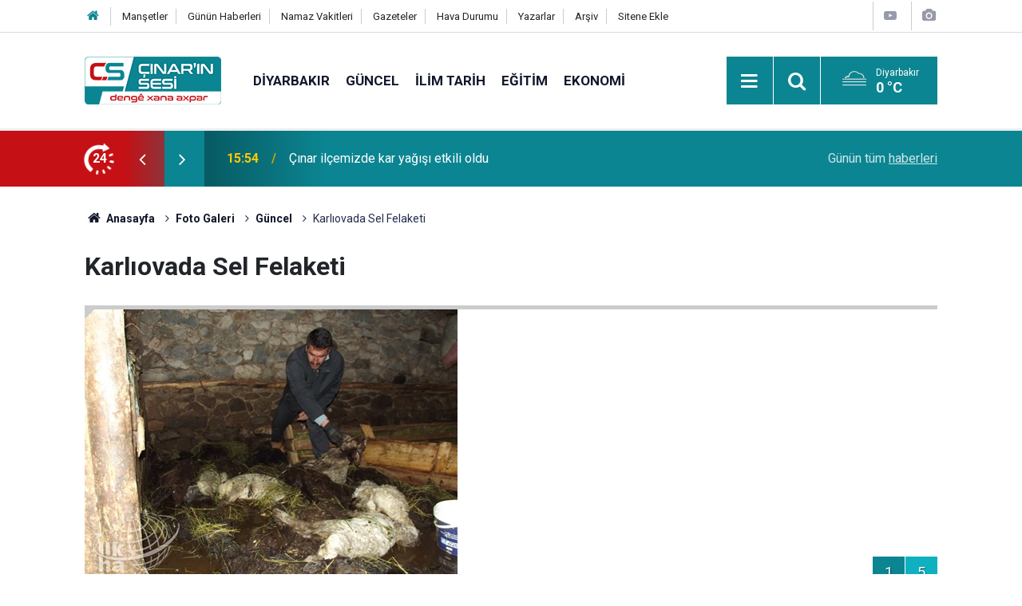

--- FILE ---
content_type: text/html; charset=UTF-8
request_url: https://www.cinarinsesi.com/karliovada-sel-felaketi-13g.htm
body_size: 6294
content:
<!doctype html>
	<html lang="tr">
	<head>
		<meta charset="utf-8"/>
		<meta http-equiv="X-UA-Compatible" content="IE=edge"/>
		<meta name="viewport" content="width=device-width, initial-scale=1"/>
		<title>Karlıovada Sel Felaketi</title>
		<meta name="description" content="Bingöl&#039;ün Karlıova ilçesine bağlı bir köyde eriyen karların oluşturduğu sel suları 130 kuzunun boğularak telef olmasına sebep oldu." />
<link rel="canonical" href="https://www.cinarinsesi.com/karliovada-sel-felaketi-13g.htm" />
<link rel="amphtml" href="https://www.cinarinsesi.com/service/amp/karliovada-sel-felaketi-13g.htm" />
<meta property="og:type" content="article" />
<meta property="og:site_name" content="Çınarın Sesi" />
<meta property="og:url" content="https://www.cinarinsesi.com/karliovada-sel-felaketi-13g.htm" />
<meta property="og:title" content="Karlıovada Sel Felaketi" />
<meta property="og:description" content="Bingöl&#039;ün Karlıova ilçesine bağlı bir köyde eriyen karların oluşturduğu sel suları 130 kuzunun boğularak telef olmasına sebep oldu." />
<meta property="og:image" content="https://www.cinarinsesi.com/d/gallery/13_s.jpg" />
<meta property="og:image:width" content="702" />
<meta property="og:image:height" content="351" />
<meta name="twitter:card" content="summary_large_image" />
<meta name="twitter:site" content="@CinarinSesi" />
<meta name="twitter:url"  content="https://www.cinarinsesi.com/karliovada-sel-felaketi-13g.htm" />
<meta name="twitter:title" content="Karlıovada Sel Felaketi" />
<meta name="twitter:description" content="Bingöl&#039;ün Karlıova ilçesine bağlı bir köyde eriyen karların oluşturduğu sel suları 130 kuzunun boğularak telef olmasına sebep oldu." />
<meta name="twitter:image" content="https://www.cinarinsesi.com/d/gallery/13_s.jpg" />
		<meta name="robots" content="max-snippet:-1, max-image-preview:large, max-video-preview:-1"/>
		<link rel="manifest" href="/manifest.json"/>
		<link rel="icon" href="https://www.cinarinsesi.com/d/assets/favicon/favicon.ico"/>
		<meta name="generator" content="CM News 6.0"/>

		<link rel="preconnect" href="https://fonts.gstatic.com"/>
		<link rel="preconnect" href="https://www.google-analytics.com"/>
		<link rel="preconnect" href="https://stats.g.doubleclick.net"/>
		<link rel="preconnect" href="https://tpc.googlesyndication.com"/>
		<link rel="preconnect" href="https://pagead2.googlesyndication.com"/>

		<link rel="stylesheet" href="https://www.cinarinsesi.com/d/assets/bundle/2019-main.css?1745502072"/>

		<script>
			const BURL = "https://www.cinarinsesi.com/",
				DURL = "https://www.cinarinsesi.com/d/";
		</script>
		<script type="text/javascript" src="https://www.cinarinsesi.com/d/assets/bundle/2019-main.js?1745502072" async></script>

		<!-- Global site tag (gtag.js) - Google Analytics -->
<script async src="https://www.googletagmanager.com/gtag/js?id=G-B38D3Z9Q6R"></script>
<script>
  window.dataLayer = window.dataLayer || [];
  function gtag(){dataLayer.push(arguments);}
  gtag('js', new Date());

  gtag('config', 'G-B38D3Z9Q6R');
</script>


<meta name="yandex-verification" content="53d1d6a1c8f9fb50" />	</head>
	<body class="body-main gallery-detail author">
		<header class="base-header header-01">

	<div class="nav-top-container d-none d-lg-block">
		<div class="container">
			<div class="row">
				<div class="col">
					<nav class="nav-top">
	<div><a href="/" title="Anasayfa"><i class="icon-home"></i></a></div>
	<div><a href="/mansetler" title="Manşetler">Manşetler</a></div>
	<div><a href="/son-haberler" title="Günün Haberleri">Günün Haberleri</a></div>
	<div><a href="/namaz-vakitleri" title="Namaz Vakitleri">Namaz Vakitleri</a></div>
	<div><a href="/gazete-mansetleri" title="Gazete Manşetleri">Gazeteler</a></div>
	<div><a href="/weather.php" title="Hava Durumu">Hava Durumu</a></div>
	<div><a href="/yazarlar" title="Yazarlar">Yazarlar</a></div>
	<div><a href="/ara" title="Arşiv">Arşiv</a></div>
	<div><a href="/sitene-ekle" title="Sitene Ekle">Sitene Ekle</a></div>
</nav>				</div>
				<div class="col-auto nav-icon">
					<div>
	<a href="/web-tv" title="Web TV"><span class="icon-youtube-play"></span></a>
</div>
<div>
	<a href="/foto-galeri" title="Foto Galeri"><span class="icon-camera"></span></a>
</div>
				</div>
			</div>
		</div>
	</div>

	<div class="nav-main-container">
		<div class="container">
			<div class="row h-100 align-items-center flex-nowrap">
				<div class="col-10 col-xl-auto brand">
					<a href="/" rel="home" title="Çınarın Sesi">
						<img loading="lazy" src="https://www.cinarinsesi.com/d/assets/logo.png" alt="Çınarın Sesi" width="171" height="60"/>
					</a>
				</div>
				<div class="col-xl-auto d-none d-xl-block">
					<ul class="nav-main d-flex flex-row">
													<li>
								<a href="/diyarbakir-haberleri-29hk.htm" title="Diyarbakır">Diyarbakır</a>
							</li>
														<li>
								<a href="/guncel-haberleri-12hk.htm" title="Güncel">Güncel</a>
							</li>
														<li>
								<a href="/ilim-tarih-haberleri-25hk.htm" title="İlim Tarih">İlim Tarih</a>
							</li>
														<li>
								<a href="/egitim-haberleri-14hk.htm" title="Eğitim">Eğitim</a>
							</li>
														<li>
								<a href="/ekonomi-haberleri-15hk.htm" title="Ekonomi">Ekonomi</a>
							</li>
												</ul>
				</div>
				<div class="col-2 col-xl-auto d-flex justify-content-end ml-auto">
					<ul class="nav-tool d-flex flex-row">
						<li>
							<button class="btn show-all-menu" aria-label="Menu"><i class="icon-menu"></i></button>
						</li>
						<!--li class="d-none d-sm-block"><button class="btn" aria-label="Ara"><i class="icon-search"></i></button></li-->
						<li class="d-none d-sm-block">
							<a class="btn" href="/ara"><i class="icon-search"></i></a>
						</li>
													<li class="align-items-center d-none d-lg-flex weather">
								<span class="weather-icon float-left"><i class="icon-accu-11"></i></span>
																<div class="weather-info float-left">
									<div class="city">Diyarbakır										<span>0 °C</span></div>
								</div>
							</li>
											</ul>
				</div>
			</div>
		</div>
	</div>

	<section class="bar-last-news">
	<div class="container d-flex align-items-center">
		<div class="icon">
			<i class="icon-spin-cm-1 animate-spin"></i>
			<span>24</span>
		</div>
		<div class="items">
			<div class="owl-carousel owl-align-items-center" data-options='{
				"items": 1,
				"rewind": true,
				"autoplay": true,
				"autoplayHoverPause": true,
				"dots": false,
				"nav": true,
				"navText": "icon-angle",
				"animateOut": "slideOutUp",
				"animateIn": "slideInUp"}'
			>
									<div class="item">
						<span class="time">15:54</span>
						<a href="/cinar-ilcemizde-kar-yagisi-etkili-oldu-297577h.htm">Çınar ilçemizde kar yağışı etkili oldu</a>
					</div>
										<div class="item">
						<span class="time">15:19</span>
						<a href="/diyarbakirda-ilitam-butunleme-sinavlari-kar-engeline-takildi-297576h.htm">Diyarbakır'da İLİTAM bütünleme sınavları kar engeline takıldı</a>
					</div>
										<div class="item">
						<span class="time">15:14</span>
						<a href="/diyarbakirda-kar-yagisi-kenti-beyaza-burudu-297575h.htm">Diyarbakır'da kar yağışı kenti beyaza bürüdü</a>
					</div>
										<div class="item">
						<span class="time">14:04</span>
						<a href="/cinar-ilce-merkezinden-arif-caparin-oglu-veysel-capar-vefat-etmistir-297574h.htm">Çınar ilçe merkezinden Arif Çapar'ın oğlu VEYSEL ÇAPAR vefat etmiştir</a>
					</div>
										<div class="item">
						<span class="time">13:15</span>
						<a href="/diyarbakirda-kirsal-otobus-seferleri-iptal-edildi-297573h.htm">Diyarbakır'da aralarında Çınar'ın da olduğu kırsal otobüs seferleri iptal edildi</a>
					</div>
										<div class="item">
						<span class="time">10:20</span>
						<a href="/mardinde-dagda-mahsur-kalan-keci-kurtarildi-297572h.htm">Mardin’in Midyat ilçesinde dağda mahsur kalan keçi kurtarıldı</a>
					</div>
										<div class="item">
						<span class="time">10:19</span>
						<a href="/batmanda-umut-kervani-kis-sartlarinda-yaban-hayvanlarini-unutmadi-297571h.htm">Batman'da Umut Kervanı kış şartlarında yaban hayvanlarını unutmadı</a>
					</div>
										<div class="item">
						<span class="time">10:15</span>
						<a href="/uzm-dr-meliha-ozdemir-cocuklarda-yuksek-ateste-panik-yapilmamali-297570h.htm">Uzm. Dr. Meliha Özdemir: Çocuklarda yüksek ateşte panik yapılmamalı</a>
					</div>
										<div class="item">
						<span class="time">10:12</span>
						<a href="/mardinin-midyat-ilcesinde-iki-arac-kafa-kafaya-carpisti-3-olu-2-yarali-297569h.htm">Mardin’in Midyat ilçesinde iki araç kafa kafaya çarpıştı: 3 ölü, 2 yaralı</a>
					</div>
										<div class="item">
						<span class="time">10:09</span>
						<a href="/diyarbakirda-kar-nedeniyle-acik-olan-egitim-kurumlari-tatil-edidi-297568h.htm">Diyarbakır'da kar nedeniyle açık olan eğitim kurumları tatil edidi</a>
					</div>
								</div>
		</div>
		<div class="all-link">
			<a href="/son-haberler">Günün tüm <u>haberleri</u></a>
		</div>
	</div>
</section>
</header>

<section class="breadcrumbs">
	<div class="container">

		<ol>
			<li><a href="https://www.cinarinsesi.com/"><h1><i class="icon-home"></i> Anasayfa</h1></a></li>
																		<li><a href="https://www.cinarinsesi.com/foto-galeri"><h2>Foto Galeri</h2></a></li>
																											<li><a href="https://www.cinarinsesi.com/guncel-2gk.htm"><h2>Güncel</h2></a></li>
																					<li><h3>Karlıovada Sel Felaketi </h3></li>
									</ol>

	</div>
</section>
<!-- -->
	<main role="main">
				<div class="container section-padding-gutter">
						<div class="gallery-detail">

	
	<div class="title content-title"><h1>Karlıovada Sel Felaketi </h1></div>

	<div class="gallery-list">

		
			<figure>
				<div class="i">
					<img loading="lazy" src="https://www.cinarinsesi.com/d/gallery/13_1.jpg" alt="Karlıovada Sel Felaketi 1">
					<span class="c"><span>1</span><span>5</span></span>
				</div>

				<figcaption>
					<div class="s">
						<button class="sh facebook-bg" data-type="facebook"><i class="icon-facebook"></i></button>
						<button class="sh twitter-bg" data-type="twitter"><i class="icon-twitter"></i></button>
						<button class="sh pinterest-bg" data-type="pinterest"><i class="icon-pinterest"></i></button>
						<button class="sh whatsapp-bg" data-type="whatsapp"><i class="icon-whatsapp"></i></button>
											</div>
					<div class="text-content">BİNGÖL - Bingöl'ün Karlıova ilçesine bağlı bir köyde eriyen karların oluşturduğu sel suları 130 kuzunun telef olmasına sebep oldu. </div>
				</figcaption>
			</figure>

			
		
			<figure>
				<div class="i">
					<img loading="lazy" src="https://www.cinarinsesi.com/d/gallery/13_2.jpg" alt="Karlıovada Sel Felaketi 2">
					<span class="c"><span>2</span><span>5</span></span>
				</div>

				<figcaption>
					<div class="s">
						<button class="sh facebook-bg" data-type="facebook"><i class="icon-facebook"></i></button>
						<button class="sh twitter-bg" data-type="twitter"><i class="icon-twitter"></i></button>
						<button class="sh pinterest-bg" data-type="pinterest"><i class="icon-pinterest"></i></button>
						<button class="sh whatsapp-bg" data-type="whatsapp"><i class="icon-whatsapp"></i></button>
											</div>
					<div class="text-content">Edinilen bilgiye göre havaların ısınmasıyla kütleler halinde eriyen karlar, Karlıova ilçesine bağlı Karabalçık köyünde dün gece Emin Baran'a ait ahırı bastı. </div>
				</figcaption>
			</figure>

			
		
			<figure>
				<div class="i">
					<img loading="lazy" src="https://www.cinarinsesi.com/d/gallery/13_3.jpg" alt="Karlıovada Sel Felaketi 3">
					<span class="c"><span>3</span><span>5</span></span>
				</div>

				<figcaption>
					<div class="s">
						<button class="sh facebook-bg" data-type="facebook"><i class="icon-facebook"></i></button>
						<button class="sh twitter-bg" data-type="twitter"><i class="icon-twitter"></i></button>
						<button class="sh pinterest-bg" data-type="pinterest"><i class="icon-pinterest"></i></button>
						<button class="sh whatsapp-bg" data-type="whatsapp"><i class="icon-whatsapp"></i></button>
											</div>
					<div class="text-content">Su seviyesi kuzuların kaldığı ahırda 70 cm'yi bulunca içerde bulunan 130 kuzu boğularak telef oldu. </div>
				</figcaption>
			</figure>

										
		
			<figure>
				<div class="i">
					<img loading="lazy" src="https://www.cinarinsesi.com/d/gallery/13_4.jpg" alt="Karlıovada Sel Felaketi 4">
					<span class="c"><span>4</span><span>5</span></span>
				</div>

				<figcaption>
					<div class="s">
						<button class="sh facebook-bg" data-type="facebook"><i class="icon-facebook"></i></button>
						<button class="sh twitter-bg" data-type="twitter"><i class="icon-twitter"></i></button>
						<button class="sh pinterest-bg" data-type="pinterest"><i class="icon-pinterest"></i></button>
						<button class="sh whatsapp-bg" data-type="whatsapp"><i class="icon-whatsapp"></i></button>
											</div>
					<div class="text-content">Konuyla ilgili görüştüğümüz ahır sahibi Emin Baran gerekli makamlara daha önce başvurduklarını ifade ederek, "Dere yatağının ıslahı için istinat duvarı gerektiğini yetkililere ilettik. </div>
				</figcaption>
			</figure>

			
		
			<figure>
				<div class="i">
					<img loading="lazy" src="https://www.cinarinsesi.com/d/gallery/13_5.jpg" alt="Karlıovada Sel Felaketi 5">
					<span class="c"><span>5</span><span>5</span></span>
				</div>

				<figcaption>
					<div class="s">
						<button class="sh facebook-bg" data-type="facebook"><i class="icon-facebook"></i></button>
						<button class="sh twitter-bg" data-type="twitter"><i class="icon-twitter"></i></button>
						<button class="sh pinterest-bg" data-type="pinterest"><i class="icon-pinterest"></i></button>
						<button class="sh whatsapp-bg" data-type="whatsapp"><i class="icon-whatsapp"></i></button>
											</div>
					<div class="text-content">Aksi halde orada bulunan ahırların tehlike altında olduğunu bildirdik. Şu anda da çaresiz kaldık. Bütün sermayem ve emeğim heba oldu. Yetkililerden yardım bekliyorum." İfadelerini kullandı. (Yavuz Acar - İLKHA) </div>
				</figcaption>
			</figure>

			
		
	</div>

	
</div>		</div>
	</main>

	<footer class="base-footer footer-01">
	<div class="nav-top-container">
		<div class="container">
			<div class="row">
				<div class="col-12 col-lg-auto">
					Çınarın Sesi &copy; 2012				</div>
				<div class="col-12 col-lg-auto">
					<nav class="nav-footer">
	<div><a href="/kunye" title="Künye">Künye</a></div>
	<div><a href="/gizlilik-ilkeleri" title="Gizlilik İlkeleri">Gizlilik İlkeleri</a></div>
	<div><a href="/kullanim-sartlari" title="Kullanım Şartları">Kullanım Şartları</a></div>
</nav>				</div>
				<div class="col-12 col-lg-auto">
					<div class="nav-social"><a class="facebook-bg" href="https://www.facebook.com/CinarinSesi" rel="nofollow noopener noreferrer" target="_blank" title="Facebook ile takip et"><i class="icon-facebook"></i></a><a class="twitter-bg" href="https://twitter.com/CinarinSesi" rel="nofollow noopener noreferrer" target="_blank" title="Twitter ile takip et"><i class="icon-twitter"></i></a><a class="youtube-bg" href="https://www.youtube.com/channel/UCzrEOE_lxi2FOnhx8UuJRcQ" rel="nofollow noopener noreferrer" target="_blank" title="Youtube sayfamıza abone ol"><i class="icon-youtube"></i></a><a class="pinterest-bg" href="https://www.pinterest.com/cinarinsesi" rel="nofollow noopener noreferrer" target="_blank" title="Pinterest ile takip et"><i class="icon-pinterest"></i></a><a class="rss-bg" href="/service/rss.php" target="_blank" title="RSS, News Feed, Haber Beslemesi"><i class="icon-rss"></i></a></div>				</div>
			</div>
		</div>
	</div>
			<section class="nav-tags-container">
			<div class="container">
				<ul class="nav-tags">
    <li><a href="/diyarbakir-haberleri-29hk.htm" title="Diyarbakır Haberleri">Diyarbakır Haberleri</a></li>
    <li><a href="/baglar-haberleri-1165hk.htm" title="Bağlar Haberleri">Bağlar Haberleri</a></li>
    <li><a href="/sur-haberleri-1166hk.htm" title="Sur Haberleri">Sur Haberleri</a></li>
    <li><a href="/kayapinar-haberleri-1168hk.htm" title="Kayapınar Haberleri">Kayapınar Haberleri</a></li>
    <li><a href="/yenisehir-haberleri-1167hk.htm" title="Yenişehir Haberleri">Yenişehir Haberleri</a></li>
    <li><a href="/bismil-haberleri-47hk.htm" title="Bismil Haberleri">Bismil Haberleri</a></li>
    <li><a href="/cermik-haberleri-48hk.htm" title="Çermik Haberleri">Çermik Haberleri</a></li>
    <li><a href="/cinar-haberleri-24hk.htm" title="Çınar Haberleri">Çınar Haberleri</a></li>
    <li><a href="/cungus-haberleri-49hk.htm" title="Çüngüş Haberleri">Çüngüş Haberleri</a></li>
    <li><a href="/dicle-haberleri-50hk.htm" title="Dicle Haberleri">Dicle Haberleri</a></li>
    <li><a href="/egil-haberleri-51hk.htm" title="Eğil Haberleri">Eğil Haberleri</a></li>
    <li><a href="/ergani-haberleri-52hk.htm" title="Ergani Haberleri">Ergani Haberleri</a></li>
    <li><a href="/hani-haberleri-53hk.htm" title="Hani Haberleri">Hani Haberleri</a></li>
    <li><a href="/hazro-haberleri-54hk.htm" title="Hazro Haberleri">Hazro Haberleri</a></li>
    <li><a href="/kocakoy-haberleri-55hk.htm" title="Kocaköy Haberleri">Kocaköy Haberleri</a></li>
    <li><a href="/kulp-haberleri-56hk.htm" title="Kulp Haberleri">Kulp Haberleri</a></li>
    <li><a href="/lice-haberleri-57hk.htm" title="Lice Haberleri">Lice Haberleri</a></li>
    <li><a href="/silvan-haberleri-58hk.htm" title="Silvan Haberleri">Silvan Haberleri</a></li>
</ul>			</div>
		</section>
		<div class="container">
		<div class="row">
			<div class="col cm-sign">
				<i class="icon-cm" title="CM Bilişim Teknolojileri"></i>
				<a href="https://www.cmbilisim.com/haber-portali-20s.htm?utm_referrer=https%3A%2F%2Fwww.cinarinsesi.com%2F" target="_blank" title="CMNews Haber Portalı Yazılımı">Haber Portalı Yazılımı</a>
			</div>
		</div>
	</div>
</footer>
<div id="nav-all" class="nav-all nav-all-01 overlay">
	<div class="logo-container">
		<img src="https://www.cinarinsesi.com/d/assets/logo.png" alt="Çınarın Sesi" width="171" height="60" class="show-all-menu">
		<button id="close-nav-all" class="show-all-menu close"><i class="icon-cancel"></i></button>
	</div>
	<div class="search-container">
		<form action="/ara">
			<input type="text" placeholder="Sitede Ara" name="key"><button type="submit"><i class="icon-search"></i></button>
		</form>
	</div>
	<nav>
		<header class="caption">Haberler</header>
<ul class="topics">
		<li><a href="/son-haberler">Son Haberler</a></li>
	<li><a href="/mansetler">Manşetler</a></li>
			<li>
			<a href="/diyarbakir-haberleri-29hk.htm" title="Diyarbakır">Diyarbakır</a>
		</li>
				<li>
			<a href="/guncel-haberleri-12hk.htm" title="Güncel">Güncel</a>
		</li>
				<li>
			<a href="/ilim-tarih-haberleri-25hk.htm" title="İlim Tarih">İlim Tarih</a>
		</li>
				<li>
			<a href="/egitim-haberleri-14hk.htm" title="Eğitim">Eğitim</a>
		</li>
				<li>
			<a href="/ekonomi-haberleri-15hk.htm" title="Ekonomi">Ekonomi</a>
		</li>
				<li>
			<a href="/siyaset-haberleri-16hk.htm" title="Siyaset">Siyaset</a>
		</li>
				<li>
			<a href="/bilim-teknoloji-haberleri-17hk.htm" title="Bilim Teknoloji">Bilim Teknoloji</a>
		</li>
				<li>
			<a href="/ingilizce-haberleri-1170hk.htm" title="İngilizce">İngilizce</a>
		</li>
				<li>
			<a href="/kultur-sanat-haberleri-18hk.htm" title="Kültür Sanat">Kültür Sanat</a>
		</li>
				<li>
			<a href="/yasam-saglik-haberleri-20hk.htm" title="Yaşam Sağlık">Yaşam Sağlık</a>
		</li>
				<li>
			<a href="/kurdi-haberleri-21hk.htm" title="Kurdî">Kurdî</a>
		</li>
				<li>
			<a href="/dunya-haberleri-13hk.htm" title="Dünya">Dünya</a>
		</li>
				<li>
			<a href="/medya-kritik-haberleri-26hk.htm" title="Medya Kritik">Medya Kritik</a>
		</li>
				<li>
			<a href="/roportaj-haberleri-947hk.htm" title="Röportaj">Röportaj</a>
		</li>
				<li>
			<a href="/medyadan-alinti-haberleri-27hk.htm" title="Medyadan Alıntı">Medyadan Alıntı</a>
		</li>
				<li>
			<a href="/dernek-faaliyetleri-haberleri-28hk.htm" title="Dernek Faaliyetleri">Dernek Faaliyetleri</a>
		</li>
				<li>
			<a href="/haber-analiz-haberleri-946hk.htm" title="Haber Analiz">Haber Analiz</a>
		</li>
				<li>
			<a href="/islam-ve-kuran-haberleri-30hk.htm" title="İslam Ve Kuran">İslam Ve Kuran</a>
		</li>
				<li>
			<a href="/tarim-ve-hayvancilik-haberleri-31hk.htm" title="Tarım Ve Hayvancılık">Tarım Ve Hayvancılık</a>
		</li>
				<li>
			<a href="/hayvanlar-alemi-haberleri-948hk.htm" title="Hayvanlar Alemi">Hayvanlar Alemi</a>
		</li>
				<li>
			<a href="/taziye-mesajlari-haberleri-944hk.htm" title="Taziye Mesajları">Taziye Mesajları</a>
		</li>
				<li>
			<a href="/biyografi-haberleri-945hk.htm" title="Biyografi">Biyografi</a>
		</li>
		
</ul>
<header class="caption">Diğer İçerikler</header>
<ul class="topics">
		<li><a href="/foto-galeri">Foto Galeri</a></li>
	<li><a href="/web-tv">Web Tv</a></li>
	<li><a href="/yazarlar">Yazarlar</a></li>
	<li><a href="/gazete-mansetleri">Gazete Manşetleri</a></li>
	
</ul>
<header class="caption">Kurumsal</header>
<ul class="topics">
		<li><a href="/kunye">Künye</a></li>
	<li><a href="/iletisim">İletişim</a></li>
	<li><a href="/gizlilik-ilkeleri">Gizlilik İlkeleri</a></li>
	<li><a href="/kullanim-sartlari">Kullanım Şartları</a></li>
	<li><a href="/sitene-ekle">Geliştiriciler İçin</a></li>
	
</ul>	</nav>
</div>
<!-- -->
<script type="application/ld+json">
{
    "@context": "http://schema.org",
    "@graph": [
        {
            "@type": "WebSite",
            "url": "https://www.cinarinsesi.com/",
            "name": "Çınarın Sesi",
            "description": "Çınar'ın Sesi, Çınar Gündem, Çınar Haber, Son Dakika Çınar Haberleri",
            "potentialAction": {
                "@type": "SearchAction",
                "target": "https://www.cinarinsesi.com/ara?key={search_term_string}",
                "query-input": "required name=search_term_string"
            }
        },
        {
            "@type": "Organization",
            "name": "Çınarın Sesi",
            "url": "https://www.cinarinsesi.com/",
            "logo": "https://www.cinarinsesi.com/d/assets/logo.png",
            "telephone": "537 780 41 87",
            "address": "Cumhuriyet Mahallesi Badem Caddesi No:46  Çınar/Diyarbakır",
            "sameAs": [
                "https://www.facebook.com/CinarinSesi",
                "https://www.twitter.com/CinarinSesi"
            ]
        },
        {
            "@type": "BreadcrumbList",
            "itemListElement": [
                {
                    "@type": "ListItem",
                    "position": 1,
                    "name": "Anasayfa",
                    "item": "https://www.cinarinsesi.com/"
                },
                {
                    "@type": "ListItem",
                    "position": 2,
                    "name": "Foto Galeri",
                    "item": "https://www.cinarinsesi.com/foto-galeri"
                },
                {
                    "@type": "ListItem",
                    "position": 3,
                    "name": "Güncel",
                    "item": "https://www.cinarinsesi.com/guncel-2gk.htm"
                }
            ]
        },
        {
            "@type": "NewsArticle",
            "datePublished": "2012-03-25T08:06:00+03:00",
            "dateCreated": "2012-03-25T08:06:00+03:00",
            "dateModified": "2012-03-25T08:06:00+03:00",
            "headline": "Karlıovada Sel Felaketi",
            "description": "Bingöl&#039;ün Karlıova ilçesine bağlı bir köyde eriyen karların oluşturduğu sel suları 130 kuzunun boğularak telef olmasına sebep oldu.",
            "articleSection": "Foto Galeri",
            "image": [
                {
                    "@type": "ImageObject",
                    "url": "https://www.cinarinsesi.com/d/gallery/13_s.jpg"
                },
                {
                    "@type": "ImageObject",
                    "url": "https://www.cinarinsesi.com/d/gallery/13_1.jpg",
                    "caption": "BİNGÖL - Bingöl'ün Karlıova ilçesine bağlı bir köyde eriyen karların oluşturduğu sel suları 130 kuzunun telef olmasına sebep oldu."
                },
                {
                    "@type": "ImageObject",
                    "url": "https://www.cinarinsesi.com/d/gallery/13_2.jpg",
                    "caption": "Edinilen bilgiye göre havaların ısınmasıyla kütleler halinde eriyen karlar, Karlıova ilçesine bağlı Karabalçık köyünde dün gece Emin Baran'a ait ahırı bastı."
                },
                {
                    "@type": "ImageObject",
                    "url": "https://www.cinarinsesi.com/d/gallery/13_3.jpg",
                    "caption": "Su seviyesi kuzuların kaldığı ahırda 70 cm'yi bulunca içerde bulunan 130 kuzu boğularak telef oldu."
                },
                {
                    "@type": "ImageObject",
                    "url": "https://www.cinarinsesi.com/d/gallery/13_4.jpg",
                    "caption": "Konuyla ilgili görüştüğümüz ahır sahibi Emin Baran gerekli makamlara daha önce başvurduklarını ifade ederek, \"Dere yatağının ıslahı için istinat duvarı gerektiğini yetkililere ilettik."
                },
                {
                    "@type": "ImageObject",
                    "url": "https://www.cinarinsesi.com/d/gallery/13_5.jpg",
                    "caption": "Aksi halde orada bulunan ahırların tehlike altında olduğunu bildirdik. Şu anda da çaresiz kaldık. Bütün sermayem ve emeğim heba oldu. Yetkililerden yardım bekliyorum.\" İfadelerini kullandı. (Yavuz Acar - İLKHA)"
                }
            ],
            "author": {
                "@type": "Organization",
                "name": "Çınar'ın Sesi",
                "logo": {
                    "@type": "ImageObject",
                    "url": "https://www.cinarinsesi.com/d/assets/logo-amp.png",
                    "width": 600,
                    "height": 60
                }
            },
            "publisher": {
                "@type": "Organization",
                "name": "Çınar'ın Sesi",
                "logo": {
                    "@type": "ImageObject",
                    "url": "https://www.cinarinsesi.com/d/assets/logo-amp.png",
                    "width": 600,
                    "height": 60
                }
            },
            "mainEntityOfPage": "https://www.cinarinsesi.com/karliovada-sel-felaketi-13g.htm",
            "inLanguage": "tr-TR"
        }
    ]
}
</script>
			<!-- 0.052624940872192 -->
	<script defer src="https://static.cloudflareinsights.com/beacon.min.js/vcd15cbe7772f49c399c6a5babf22c1241717689176015" integrity="sha512-ZpsOmlRQV6y907TI0dKBHq9Md29nnaEIPlkf84rnaERnq6zvWvPUqr2ft8M1aS28oN72PdrCzSjY4U6VaAw1EQ==" data-cf-beacon='{"version":"2024.11.0","token":"9b28855b356f402bb96523473f4f3ca3","r":1,"server_timing":{"name":{"cfCacheStatus":true,"cfEdge":true,"cfExtPri":true,"cfL4":true,"cfOrigin":true,"cfSpeedBrain":true},"location_startswith":null}}' crossorigin="anonymous"></script>
</body>
	</html>
	